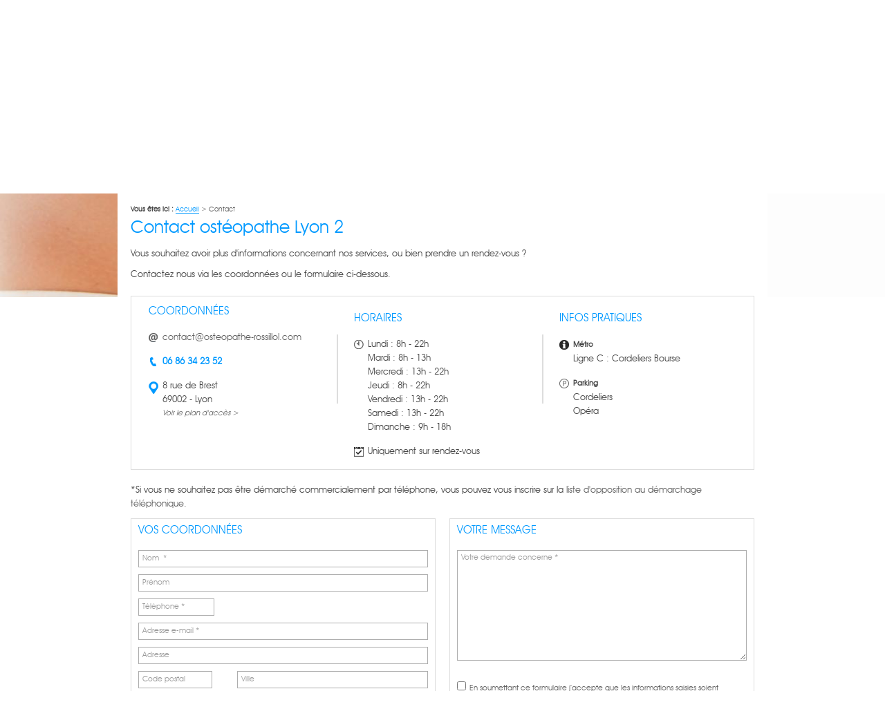

--- FILE ---
content_type: text/html; charset=UTF-8
request_url: https://www.osteopathe-rossillol.com/contact.php
body_size: 5463
content:
<!DOCTYPE html>
<html><!-- InstanceBegin template="/Templates/modele.dwt.php" codeOutsideHTMLIsLocked="false" -->
	<head>
		<meta charset="UTF-8"/>
		<!-- InstanceBeginEditable name="doctitle" -->
		<title>Contact cabinet d'ost&eacute;opathie Lyon 7, Ost&eacute;opathe Lyon 2</title>
		<meta name="Description" content="Vous pouvez consulter votre ost&eacute;opathe Thibault Rossillol bas&eacute; à Lyon 7 près de Lyon 2ème arr. et de Villeurbanne pour traiter tous types de douleurs" />
		<meta name="author" content="https://www.osteopathe-rossillol.com" />
		<meta name="robots" content="index, follow" />
		<!-- InstanceEndEditable -->
		<meta name="viewport" content="initial-scale=1.0">
<link href="favicon.ico"  rel="shortcut icon" type="image/x-icon" /> 
<link rel="stylesheet" href="/ressources/css/thickbox.css" />
<link rel="stylesheet" href="/ressources/20121001/css/fancybox/jquery.fancybox.css" media="screen" />
<link rel="stylesheet" href="css/style.css" media="screen" />
<link rel="stylesheet" href="/ressources/v2.0.3/css/styleiecheck.css" media="screen" />
<script src="/ressources/20121001/js/jquery.min.js"></script>
<link href="/ressources/css/navigateurObsolete.css" rel="preload stylesheet" type="text/css" as="style"/>
<link href="/ressources/css/formulaire_style.css" rel="preload stylesheet" type="text/css" as="style"/>
<link rel="alternate" type="application/rss+xml" title="Actualités de osteopathe-rossillol.com" href="/rss.xml"/><script rel="preload" type="text/javascript" src="/ressources/js/tarteaucitron/tarteaucitron.js" as="script"></script>
<script rel="preload" type="text/javascript" src="/ressources/js/tarteaucitron/tarteaucitron_init.js" as="script"></script>
<script rel="preload" type="text/javascript" src="/ressources/js/navigateurObsolete.js" as="script"></script>
<script rel="preload" type="text/javascript" src="/ressources/js/newsletter.js" as="script"></script>
<script rel="preload" type="text/javascript" src="/ressources/js/formulaire.js" as="script"></script>
<script type="text/javascript">
(tarteaucitron.job = tarteaucitron.job || []).push("twitter");
</script>
<script type="text/javascript">
(tarteaucitron.job = tarteaucitron.job || []).push("googlemapssearch");
</script>
<script type="text/javascript">
(tarteaucitron.job = tarteaucitron.job || []).push("facebook");
</script>
<script type="text/javascript">
(tarteaucitron.job = tarteaucitron.job || []).push("youtube");
</script>
<script type="text/javascript">
(tarteaucitron.job = tarteaucitron.job || []).push("gcmadstorage");
</script>
<script type="text/javascript">
(tarteaucitron.job = tarteaucitron.job || []).push("gcmanalyticsstorage");
</script>
<script type="text/javascript">
(tarteaucitron.job = tarteaucitron.job || []).push("gcmpersonalization");
</script>
<script type="text/javascript">
(tarteaucitron.job = tarteaucitron.job || []).push("gcmadsuserdata");
</script>
<script rel="preload" src="https://www.recaptcha.net/recaptcha/api.js" as="script"></script>

<link rel="stylesheet" href="fonts/stylesheet.css" media="screen" />
<link rel="stylesheet" href="css/css_actualites.css" media="screen" />
<script>
  (function(i,s,o,g,r,a,m){i['GoogleAnalyticsObject']=r;i[r]=i[r]||function(){
  (i[r].q=i[r].q||[]).push(arguments)},i[r].l=1*new Date();a=s.createElement(o),
  m=s.getElementsByTagName(o)[0];a.async=1;a.src=g;m.parentNode.insertBefore(a,m)
  })(window,document,'script','https://www.google-analytics.com/analytics.js','ga');

  ga('create', 'UA-86783741-1', 'auto');
  ga('send', 'pageview');

</script>
<!--[if lt IE 9]>
	<link rel="stylesheet" href="css/style_ie.css" media="screen" />
	<script src="https://oss.maxcdn.com/libs/html5shiv/3.7.0/html5shiv.js"></script>
	<script src="/ressources/rwd.v1.1/js/respond.min.js"></script>
<![endif]-->
		<!-- InstanceBeginEditable name="head" -->
<!-- InstanceEndEditable -->
	</head>
	<body>
				<section id="container">
			<header>

    <div class="top_header">
        <section>
            <a href="/" class="logo">
                <img src="gifs/logo.png" alt="Ostéopathe Lyon" width="82" height="67"/>
                <span class="baseline">Thibaut<br/>ROSSILLOL</span>
                <span class="baseline2">Ostéopathe</span>
            </a>
            <div class='top_bar'><ul class='tabs'><li><a class='top_bar_1' href='/'>Accueil</a></li><li><a class='top_bar_2' href='osteopathe-lyon.php'>Votre Ost&eacute;opathe</a></li><li><a class='top_bar_3' href='actualites_al.html'>Actualit&eacute;s</a></li><li><a class='top_bar_6' href='tarifs.php'>Tarifs</a></li><li><a class='selected top_bar_4' href='contact.php'>Contact</a></li><li><a class='top_bar_4' href='plan.php'>Plans d'acc&egrave;s</a></li></ul></div>            <div class="contact_header">
                <a data-phone="tel:+33686342352" href="#" class="tel no_desktop">06.86.34.23.52</a>
                <a href="contact.php" class="tel no_mobile"><span>Port :</span> 06.86.34.23.52</span></a>
                <p class="bouton bouton_rappel no_mobile"><a href="rappel-telephonique.php" data-fancybox-type="iframe"
                                                             rel="lightbox2"
                                                             onclick="ga('send', 'event', 'rappel telephonique', 'clics', 'rappel'); ">Demande
                        de rappel téléphonique</a></p>
                <a onclick="ga('send', 'event', 'Rendez-vous', 'Clics', 'Prise');" class="doctolib-button"
                   target="_blank" title="Thibaut Rossillol - Ostéopathe Lyon" href="tracking_tc6.html">Prendre
                    rendez-vous en ligne</a>
            </div>
            <a href="#" class="icon_menu">navigation</a>

        </section>
        <div class="menu_bottom"><nav class='menu'><ul class='tabs'><li><a class='' href='osteopathe-sportif-lyon.php'>Sportifs</a></li><li><a class='' href='adultes.php'>Adultes</a></li><li><a class='' href='femme-enceinte-lyon.php'>Femmes enceintes</a></li><li><a class='' href='osteopathe-bebe-lyon.php'>Nourrissons</a></li><li><a class='' href='personnes-agees.php'>Personnes ag&eacute;es</a></li><li><a class='changement' href='osteopathe-entorse-lyon.php'>Indications</a><ul class='dropdown'><li><a class='' href='osteopathe-entorse-lyon.php'>Douleurs articulaires</a></li><li><a class='' href='osteopathe-migraine-lyon.php'>Maux de t&ecirc;te</a></li><li><a class='' href='troubles-digestifs.php'>Troubles digestifs</a></li><li><a class='' href='mal-dos.php'>Mal de dos</a></li></ul></li></ul></nav></div>
    </div>
    <ul class="bxslider">
  <li><img class="slide" src="gifs/newslide01_small.jpg" alt="ostéopathe femme enceinte lyon" /></li>
  <li><img class="slide" src="gifs/newslide02_small.jpg" alt="ostéopathe bébé lyon" /></li>
  <li><img class="slide" src="gifs/newslide03_small.jpg" alt="ostéopathe lyon" /></li>
  <li><img class="slide" src="gifs/newslide04_small.jpg" alt="ostéopathe senior lyon" /></li>
  <li><img class="slide" src="gifs/newslide05_small.jpg" alt="ostéopathe sportif lyon" /></li>  
</ul>
</header>
<div class="menu_left">
    <div class="top_nav"><span class='nav'></span><a href="#" class="icon_right"></a></div>
    <div class='top_bar'><ul class='tabs'><li><a class='top_bar_1' href='/'>Accueil</a></li><li><a class='top_bar_2' href='osteopathe-lyon.php'>Votre Ost&eacute;opathe</a></li><li><a class='top_bar_3' href='actualites_al.html'>Actualit&eacute;s</a></li><li><a class='top_bar_6' href='tarifs.php'>Tarifs</a></li><li><a class='selected top_bar_4' href='contact.php'>Contact</a></li><li><a class='top_bar_4' href='plan.php'>Plans d'acc&egrave;s</a></li></ul></div>    <nav class='menu'><ul class='tabs'><li><a class='' href='osteopathe-sportif-lyon.php'>Sportifs</a></li><li><a class='' href='adultes.php'>Adultes</a></li><li><a class='' href='femme-enceinte-lyon.php'>Femmes enceintes</a></li><li><a class='' href='osteopathe-bebe-lyon.php'>Nourrissons</a></li><li><a class='' href='personnes-agees.php'>Personnes ag&eacute;es</a></li><li><a class='changement' href='osteopathe-entorse-lyon.php'>Indications</a><ul class='dropdown'><li><a class='' href='osteopathe-entorse-lyon.php'>Douleurs articulaires</a></li><li><a class='' href='osteopathe-migraine-lyon.php'>Maux de t&ecirc;te</a></li><li><a class='' href='troubles-digestifs.php'>Troubles digestifs</a></li><li><a class='' href='mal-dos.php'>Mal de dos</a></li></ul></li></ul></nav></div>
			<section class="content">
				<!-- InstanceBeginEditable name="content" -->
                        <div class="colonne_centre page_contact">
                            <nav id='fil_ariane'><strong>Vous &ecirc;tes ici :</strong> <a href='/'>Accueil</a> &gt; Contact</nav>                            <h1>Contact ost&eacute;opathe Lyon 2</h1>
                            <p>Vous souhaitez avoir plus d'informations concernant nos services, ou bien prendre un rendez-vous ?</p>
                            <p>Contactez nous via les coordonn&eacute;es ou le formulaire ci-dessous.</p>
                            <div class="block_contact">
								<div class="info_contact">
	<div>
    	<h2>Coordonnées</h2>
        <div class="info_mail">
        	<p><script class="contact-osteopathe-rossillol-com" type="text/javascript">
//<![CDATA[
var i7="";for(var n8=0;n8<651;n8++)i7+=String.fromCharCode(("&p\"/$AL1Dw?Ce\"y\\~H$sW*{cZgivFA&xh#|S REa_]p[qBU9b)<r%tG!^V@}T`Q\'uXfPzd(Y1;\'BL11;x?;{BL1H}DzhiwbW\\HBWyh^ciHthvw)S\\g!{p G UA^Sy\"[#i_!W?d9s\"%p~B`SW\"T)$@R[SQXTh&*Tx\\F^WCZ^S\'*T#&d^hxgb#i`@STdc \'*)Sed%SQ^9s9HB yV]hQFbsTz!#@^p~pqrF\'g@|&X9sU#@SQ`C|y\"@ZQdq#i_T*pqrHQ*!~@W[SiW9s9HB yV]hQFbs@W!#@^pF?~G \'Ap \'g@$Ce)$i%9~pD_cU*!S9g]h\'gvHpW^WChT{Qd}RyA! y\"T|yFt Ud}F\'*)SyV!S?h[W\"W^WCZQ{Q*!SAWzs`*]cp G UA^Sy\"[#i_!F@d9s\"%p~B`SW\"T)1Ju~\"7&p\"/x^L?Jx^KBAGJx^:LC8+x?L7$A=x}st(^u7{B=rwp\"P$7x^88KK@G8,7$A=x}st(^u7{B=rwp\"P$7/x^:@88KK@A8,7$A=x}st(^u7{B=rwp\"P$7x^:A88KKE8,$A=x}st(^u7{B=rwp\"P$7x^:B88J\'B:Lb$\"x}v=u\"~|Rwp\"R~st7x?MMM@E;7x?MMMG85ADD;x?5ADD8-Jt&p{7\'B=#%q#$\"7?;ACE88".charCodeAt(n8)-(0xf)+6+57)%(100-5)+85-53);$(".contact-osteopathe-rossillol-com:first").replaceWith(eval(i7))
//]]>
</script></p> 
        </div>
        <div class="info_tel">
        	<p>
                <strong>06 86 34 23 52</strong>
            </p>
             
        </div>
        <div class="info_adresse">
        	<p>8 rue de Brest</p>
            <p>69002 - Lyon</p>
                       		<a class="btn_contact" href="plan.php">Voir le plan d'acc&egrave;s ></a>
		            </div>
           </div>
    
	<div>
    	<h2>Horaires</h2>
        <div class="info_horaire">
        	<p>Lundi : 8h - 22h<br />
            Mardi : 8h - 13h<br />
            Mercredi : 13h - 22h<br />
            Jeudi : 8h - 22h<br />
            Vendredi : 13h - 22h<br />
            Samedi : 13h - 22h<br />
            Dimanche : 9h - 18h</p>

        </div>
        <div class="info_rdv">
        	<p>Uniquement sur rendez-vous</p>
        </div>
    </div>
    
	<div>
    	<h2>Infos pratiques</h2>
        <div class="info_transport">
        	<p><strong>M&eacute;tro</strong></p>
            <p>Ligne C : Cordeliers Bourse</p>
        </div>
        <div class="info_parking">
        	<p><strong>Parking</strong></p>
            <p>Cordeliers</p>
            <p>Opéra</p>
        </div>
    </div>
</div>
                                <div class="formulaire_contact">
                                    <p class="bold">*Si vous ne souhaitez pas &ecirc;tre d&eacute;march&eacute; commercialement par t&eacute;l&eacute;phone, vous pouvez vous inscrire sur la <a href="https://www.bloctel.gouv.fr" target="_blank">liste d'opposition au d&eacute;marchage t&eacute;l&eacute;phonique</a>.</p>
 

<form id="formulaire_1" onsubmit="return App.validate(this);" enctype="application/x-www-form-urlencoded" class="generateur" action="/contact.php" method="post">
<div class="form_right" id="field_18">
<h2>Vos coordonnées</h2>
<p><label for="field_1" class="required">Nom  <span class="required">*</span></label>

<input type="text" name="field_1" id="field_1" value="" class="" size="30" maxlength="100" /><span class="validation"></span></p>
<p><label for="field_20" class="optional">Prénom</label>

<input type="text" name="field_20" id="field_20" value="" class="" size="30" maxlength="150" /><span class="validation"></span></p>
<p><label for="field_3" class="required">Téléphone <span class="required">*</span></label>

<input type="text" name="field_3" id="field_3" value="" class="" size="30" maxlength="100" /><span class="validation"></span></p>
<p><label for="field_4" class="required">Adresse e-mail <span class="required">*</span></label>

<input type="text" name="field_4" id="field_4" value="" class="" size="30" maxlength="100" /><span class="validation"></span></p>
<p><label for="field_12" class="optional">Adresse</label>

<input type="text" name="field_12" id="field_12" value="" class="" size="30" maxlength="150" /><span class="validation"></span></p>
<div class="cp_ville" id="field_21">
<p><label for="field_14" class="optional">Code postal</label>

<input type="text" name="field_14" id="field_14" value="" class="" size="10" maxlength="5" /><span class="validation"></span></p>
<p><label for="field_13" class="optional">Ville</label>

<input type="text" name="field_13" id="field_13" value="" class="" size="30" maxlength="150" /><span class="validation"></span></p>
</div>
</div>
<div class="form_left" id="field_16">
<h2>Votre message</h2>
<p><label for="field_11" class="required">Votre demande concerne <span class="required">*</span></label>

<textarea name="field_11" id="field_11" cols="30" rows="4" class=""></textarea><span class="validation"></span></p>
<div class="divGenerateur"><label for="field_15" class="optional">&nbsp;</label>

<ul><li><label class="noFloatingLabel"><input type="checkbox" name="field_15[]" id="[base64]" value="En soumettant ce formulaire j’accepte que les informations saisies soient exploitées dans le cadre de la gestion de la relation commerciale et d’envoi de newsletter d’offre commerciale et d’information qui peut en découler." class="" />En soumettant ce formulaire j’accepte que les informations saisies soient exploitées dans le cadre de la gestion de la relation commerciale et d’envoi de newsletter d’offre commerciale et d’information qui peut en découler.</label></li></ul><div></div><span class="validation"></span></div>
<div class="g-recaptcha" data-sitekey="6LcX75ooAAAAAKxkGQAJEKEC-RIfG7yKL_c5ibCc"></div>
<p class="submit">
<input type="submit" name="input_submit1" id="field_5" value="Envoyer votre message" class="" /><span class="validation"></span></p>
</div>

<input type="hidden" name="input_blank" value="" id="input_blank" />

<input type="hidden" name="field_15_hidden" value="" id="field_15_hidden" />
<div class="divGenerateurRequired"><span class="required">*</span>&nbsp;Champs requis</div></form><script type="text/javascript">var Forms = Forms || { };
Forms.language = 'fr';
Forms.pays = 'FRANCE';
Forms.formulaire_1 = { };
Forms.formulaire_1.field_1 = [ { name: 'Zend_Validate_NotEmpty', parameters: {} } ];
Forms.formulaire_1.field_3 = [ { name: 'Zend_Validate_NotEmpty', parameters: {} }, { name: 'My_Zend_Validate_Telephone', parameters: {} } ];
Forms.formulaire_1.field_4 = [ { name: 'Zend_Validate_NotEmpty', parameters: {} }, { name: 'My_Zend_Validate_EmailAddress', parameters: {} } ];
Forms.formulaire_1.field_14 = [ { name: 'Zend_Validate_Digits', parameters: {} } ];
Forms.formulaire_1.field_11 = [ { name: 'Zend_Validate_NotEmpty', parameters: {} }, { name: 'My_Zend_Validate_UrlExterne', parameters: {} } ];
</script>                                </div>
                            </div>
                        </div>
                    <!-- InstanceEndEditable -->
				<div class="clear_both no_mobile"></div>
			</section>
			<footer>
    <section>
        <!-- NE PLUS UTILISER L'URL ABREGER -->
        <a href="https://www.google.com/maps/place/8+Rue+de+Brest,+69002+Lyon,+France/@45.769839,4.894874,12z/data=!4m2!3m1!1s0x47f4eaff7ccd6f3b:0x5e0471e367e965b1?hl=fr" class="adresse_footer no_desktop" target="_blank">
        Thibaut ROSSILLOL<br />
        8 Rue de Brest 69002 - LYON<br />
        Port : 06.86.34.23.52
        </a>
        <a class="ML_box no_desktop" href="/ressources/ajax/mentions_legales_box.php" data-fancybox-type="iframe">Mentions légales</a>
		<div class="navigation no_mobile">:: PLAN DU SITE ::</div>
        <a href="plan.php" class="adresse_footer no_mobile">
        Thibaut ROSSILLOL<br />
    8 Rue de Brest 69002 - LYON<br />
        </a>
        <a href="contact.php" class="telfooter">Port : 06.86.34.23.52</a>
    </section>
</footer>

<div id="navigation_frame">
    <div class="lien_footer">
        <a href="/" class="logo_footer">
                <img src="gifs/logo.png" alt="Ostéopathe Lyon" width="82" height="67" />
                <span class="baseline">Thibaut<br />ROSSILLOL</span>
                <span class="baseline2">Ostéopathe</span>
        </a>
    	<ul><li><a href='/'>Accueil</a></li><li><a href='osteopathe-lyon.php'>Votre Ost&eacute;opathe</a></li><li><a href='actualites_al.html'>Actualit&eacute;s</a></li><li><a href='tarifs.php'>Tarifs</a></li><li><a href='contact.php'>Contact</a></li><li><a href='plan.php'>Plans d'acc&egrave;s</a></li></ul><ul><li><a class='' href='osteopathe-sportif-lyon.php'>Sportifs</a></li><li><a class='' href='adultes.php'>Adultes</a></li><li><a class='' href='femme-enceinte-lyon.php'>Femmes enceintes</a></li><li><a class='' href='osteopathe-bebe-lyon.php'>Nourrissons</a></li><li><a class='' href='personnes-agees.php'>Personnes ag&eacute;es</a></li></ul><ul><li><a class='changement' href='osteopathe-entorse-lyon.php'>Indications</a><ul><li><a class='' href='osteopathe-entorse-lyon.php'>Douleurs articulaires</a></li><li><a class='' href='osteopathe-migraine-lyon.php'>Maux de t&ecirc;te</a></li><li><a class='' href='troubles-digestifs.php'>Troubles digestifs</a></li><li><a class='' href='mal-dos.php'>Mal de dos</a></li></ul></li></ul>    
		<ul class="last_link">
        <li><a class="ML_box" href="/ressources/ajax/mentions_legales_box.php" data-fancybox-type="iframe">Mentions légales</a></li>
        <li><a id="box_ami" href="/ressources/ajax/ami_box2.php" data-fancybox-type="iframe" title="Conseiller ce site à un ami">Conseiller ce site à un ami</a></li>
        <li>
	<a href="/ressources/ajax/newsletter_box.php" data-fancybox-type="iframe" title="Inscription à la lettre d'information" id="NL_box" class="thickbox">S'inscrire à la lettre d'information</a>
</li>
    </ul>
	</div>
    <div class="close"></div>
</div>
<!-- FIN navigation_frame -->
<div class="black"></div>
<!-- puce scroll to top -->
<span class="top_site_mobile">t</span>
			<div class="ref_close">
	<span class="plus_ref">&nbsp;</span>
	<p class="contenu_ref"></p>
</div>
		</section>
		<section id="IEcheck"></section>
		<script src="/ressources/rwd.v1.1/js/outils.js"></script>
<script src="/ressources/20121001/js/jquery.fancybox.js"></script>
<script src="/ressources/v2.0.3/js/jquery.bxslider.min.js"></script>
<script src="js/scripts.js"></script>
		<!-- InstanceBeginEditable name="footer" -->
			<script>
                $(window).load(function() {
                    $("html, body").animate({scrollTop: $('.colonne_centre').offset().top }, 300);
					
					
					var taille_ecran = $(window).width();
					if(taille_ecran>=480){
						var left = $('.form_left').height();
						var right = $('.form_right').height();
						if(right > left){
							$('.form_left').height(right);
						}else{
							$('.form_right').height(left);
						}
					}
                });
            </script>

        <!-- InstanceEndEditable -->
	</body> 
<!-- InstanceEnd --></html>


--- FILE ---
content_type: text/css
request_url: https://www.osteopathe-rossillol.com/css/style.css
body_size: 8155
content:
/* 
.row { width: 100%; max-width: 940px; min-width: 720px; margin: 0 auto; }
.row .one.columns 		{ width: 6.382989%; }
.row .two.columns 		{ width: 14.893641%; }
.row .three.columns 	{ width: 23.404293%; }
.row .four.columns 		{ width: 31.914945%; }
.row .five.columns 		{ width: 40.425597%; }
.row .six.columns 		{ width: 48.936249%; }
.row .seven.columns 	{ width: 57.446901%; }
.row .eight.columns 	{ width: 65.957553%; }
.row .nine.columns 		{ width: 74.468205%; }
.row .ten.columns 		{ width: 82.978857%; }
.row .eleven.columns	{ width: 91.489509%; }
.row .twelve.columns	{ width: 100%; }
*/
html,body,div,span,applet,object,iframe,h1,h2,h3,h4,h5,h6,p,blockquote,pre,a,abbr,acronym,address,big,cite,code,del,dfn,em,img,ins,kbd,q,s,samp,small,strike,strong,sub,sup,tt,var,b,u,i,center,dl,dt,dd,ol,ul,li,fieldset,form,label,legend,table,caption,tbody,tfoot,thead,tr,th,td,article,aside,canvas,details,embed,figure,figcaption,footer,header,hgroup,menu,nav,output,ruby,section,summary,time,mark,audio,video {
	margin: 0;
	padding: 0;
	border: 0;
	font-size: 100%;
	font: inherit;
	vertical-align: baseline;
}

article,aside,details,figcaption,figure,footer,header,hgroup,menu,nav,section {
	display: block;
}

ol,ul {
	list-style: none;
}

blockquote,q {
	quotes: none;
}

blockquote:before,blockquote:after,q:before,q:after {
	content: '';
	content: none;
}

table {
	border-collapse: collapse;
	border-spacing: 0;
}

a, .lienseo {
	text-decoration: none;
}

strong{
	font-weight:700
}

input[type=submit] {
	-moz-appearance: none;
	-webkit-appearance: none;
}
/* FIN RESET */

/* BX-SLIDER RESPONSIVE */
.bxslider{visibility:hidden; height:100px;} /* HAUTEUR A DEFINIR, JE REPREND CELLE DU BLOC "bx-viewport" ou celui du bxSlider */

/* VIEWPORT CSS3 */
@viewport {
	zoom:1;
}

-webkit-@viewport {
	zoom: 1;
}

-ms-@viewport {
	zoom: 1;
}

-moz-@viewport {
	zoom: 1;
}

-o-@viewport {
	zoom: 1;
}

@font-face {
	font-family:'icon';src:url('../fonts/iconic.eot');src:url('../fonts/iconic.eot?#iefix') format('embedded-opentype'),url('../fonts/iconic.woff') format('woff'),url('../fonts/iconic.ttf') format('truetype'),url('../fonts/iconic.svg#sosaregular') format('svg');font-weight:normal;font-style:normal;
}

/* CLASSE GENERALE */
.picto {
	font-family: 'icon' !important;
}

.clear_both {
	clear: both;
	display: block;
}
.no_mobile {
	display: none;
}

.no_desktop {
	display: block;
}


.imgRight img,.imgLeft img {
	max-width: 100%;
	width: auto;
	height: auto;
}

.imgRight {
	position: relative;
	float: right;
	width: 40.425597%;
	margin: 0 0 10px 10px;
	max-width: 300px;
}

.imgLeft {
	position: relative;
	float: left;
	width: 40.425597%;
	margin: 0 10px 10px;
	max-width: 300px;
}

body,
input,
textarea{
	font-family: 'avantgarde_bk_btbook', arial !important;
}
body {
	position: relative;
	font-size: 81.25%;
	color: #5e5e5e;
	overflow-x:hidden;
	line-height: 1;
}

a {
	color: #5e5e5e;
}

h1 {
	font-size: 25px;
	margin-bottom: 15px;
	color: #0099ff;
	 font-family: 'avantgarde_bk_btbook', arial;
}
h1 span{
	color: #939393;
}
h2{
	font-size: 22px;
	color: #0099ff;
	margin-bottom: 5px;
	font-family: 'avantgarde_bk_btbook', arial;
}
.colonne_centre .titre-relance {
	font-size: 17px;
	color: #0099ff;
	margin-bottom: 5px;
	text-transform: uppercase;
	font-family: 'avantgarde_bk_btbook', arial;
}
h3 {
	color: #0099ff;
	font-size: 16px;
	text-transform: uppercase;
	margin-top: 10px;
	font-family: 'avantgarde_bk_btbook', arial;
}

#container {
	max-width: 480px;
	min-width: 300px;
	padding-bottom: 60px;
}
#blocHorsLigne{
	display: none;	
}
/****************************************************************************** HEADER */
header {
	position: relative;
	margin: auto;
	z-index: 10;
	margin-bottom: 20px;
}
header .top_header{
	overflow: hidden;
	background: url('../gifs/bg_topHeader.png') repeat;
	position: absolute;
	z-index: 99;
	left: 0;
	top: 0;
	right: 0;
}
.top_header .top_bar, .top_header .menu{
	display: none;
}
.icon_menu{
	background: url("../gifs/bg_menu.png") repeat;
    color: #fff;
    display: inline-block;
	width: 100%;
    font-family: "avantgarde_bk_btbook", arial;
    font-size: 20px;
	margin-top: 20px;
    padding: 8px 0 5px;
    text-align: center;
    text-transform: uppercase;
}
.menu_left {
    background: #282828;
    float: left;
    height: 100%;
    left: -253px;
    overflow: auto;
    position: fixed;
    top: 0;
    width: 253px;
}
/* LOGO */
.logo {
	position: relative;
	display: block;
	width: 180px;
	margin: 10px auto 15px auto;
	overflow: hidden;
	margin-top: 10px;
}

.logo img {
	height: auto;
	float: left;
	margin-right: 2px;
	width: 72px;
}

.baseline {
	display: block;
	text-align: left;
	color: #0099ff;
	font-size: 18px;
	line-height: 22px;
	margin-top: 6px;
	font-family: 'avantgarde_bk_btbook', arial;
}
.baseline2 {
	 color: #444444;
    float: left;
    font-family: 'avantgarde_bk_btbook', arial;
    font-size: 15px;
    margin-left: -20px;
    margin-top: 2px;
    text-align: left;
}
/* CONTACT HEADER */
.contact_header {
	margin-top: 20px;
}

.contact_header a {
	text-align: center;
}

.contact_header .mail {
	background: #045197;
	color: #fff;
	font-size: 1.23em;
	padding: 4px 0;
	margin-bottom: 5px;
}

.contact_header .tel {
	font-size: 22px;
	color: #303030;
	width: 160px;
	margin: auto;
	height: 33px;
	text-align: right;
	padding-right: 40px;
	line-height: 37px;
	font-weight: bold;
	background: url('../gifs/icon_mobile.png') right no-repeat;
	font-family: 'avantgarde_bk_btbook';
}
.contact_header .tel:hover{
	color: #2ea4f3;	
}
.contact_header .tel span {	
	width: 34px;
	float: right;
}

	.doctolib-button{
		background: rgba(255,255,255,0.71);
		border: 1px solid #2ca6f9;
		clear: both;
		display: block;
		margin-top: 38px;
		padding: 6px 0;
		text-transform: uppercase;
		font-weight:700
	}
	
	.doctolib-button:hover{
		background:#2EA8FA;
		color:#fff
		
	}
/* MENU */
.menu {
	z-index: 5;
	position: relative;
	background: #30a0e5;
}
.icon_right{
	width: 22px;
	height: 18px;
	float:right;
	margin: 0 5px;
	padding: 10px;
	-webkit-box-sizing: border-box;
	-moz-box-sizing: border-box;
	-ms-box-sizing: border-box;
	-p-box-sizing: border-box;
	box-sizing: border-box;
	background: url('../gifs/icon_right.jpg') no-repeat;	
}
.top_nav{
	color: #fff;
	font-size: 20px;
	display: block;
	text-transform: uppercase;
	font-family: 'avantgarde_bk_btbook';
	-moz-box-sizing: border-box;
	box-sizing: border-box;
	-webkit-box-sizing: border-box;
	text-align: left;
	margin-bottom: 1px;
	padding: 8px 0 5px 10px;
}
.nav {
	text-align: left;
	
}

.nav:before {
	content: 'navigation';
}

.menu .nav.nav_open{
	background: #232323;
}
.menu .nav.nav_open:before {
	content: 'navigation';
}
.menu ul.tabs {
	display: block;
	overflow: hidden;
	transition: all .4s;
	-webkit-transition: all .4s;
}

.menu ul.tabs.dropdown_open {
	max-height: 40em;
}

.menu li + li{
	border-top: solid 1px #676767;
}

.menu li a {
	display: block;
	padding: 6px 0 6px 10px;
	background: #444444;
	font-size: 20px;
	color: #fff;
	font-family: 'avantgarde_bk_btbook', arial;
}

.menu li a.selected,.menu li a:active,.menu li a:hover {
	background: #045197;
	color: #fff;
}

.menu ul li ul li {
	margin-bottom: 0;
}

.menu ul li ul li a {
	padding: 4px 5px 4px 25px;
	font-size: 1em;
}
/* BX SLIDER */
.bx-wrapper {
	position: relative;
	margin: 0 auto 0;
	padding: 0;
	z-index: 2;
	clear: both;
	left: 0;
	right:0;
	top: 0;
	display: block;
}

.bx-wrapper img {
	width: 100%;
	vertical-align: bottom;
}
/* TOP BAR */
.top_bar {
	left: 0;
	bottom: 0;
	background: #5e5e5e;
	width: 100%;
	text-align: center;
}
.top_bar ul{
	letter-spacing: -0.25em
}
.top_bar li{
	letter-spacing: normal;
	vertical-align: middle;
	text-align: left;
}

.top_bar li + li {
    border-top: 1px solid #676767;
}
.top_bar li a{
	display: block;
	padding: 6px 0 6px 10px;
	background: #444444;
	font-size: 20px;
	color: #fff;
	text-align: left;
	font-family: 'avantgarde_bk_btbook', arial;
}
.top_bar li a:hover,
.top_bar li a.selected{
	background: #045197;
	color: #fff;
}
/*.top_bar li a:before{
	font-family:'icon';
	display: block;
	color: #fff;
	font-size:1.23em;
	text-align: center;
	margin-bottom:10px;
}
.top_bar_1:before{
	content:'a';
}
.top_bar_2:before{
	content:'z';
}
.top_bar_3:before{
	content:'e';
}
.top_bar_4:before{
	content:'r';
}
.top_bar_5:before{
	content:'t';
}*/
/****************************************************************************** CONTENT */
.content {
	position: relative;
	-moz-box-sizing: border-box;
	box-sizing: border-box;
	-webkit-box-sizing: border-box;	
}

.colonne_gauche{
	padding: 0 10px
}

.colonne_centre{
	padding: 0 10px;
	position: relative;
	z-index: 99;
	background: #fff;
}
/* ENCART ACTU */
.encart_actu {
	background: #e7e7e7;
	padding: 10px;
	-moz-box-sizing: border-box;
	box-sizing: border-box;
	-webkit-box-sizing: border-box;
}

.encart_actu div.titre_actu {
	font-size: 1.84em;
	margin-bottom: 10px;
}

.encart_actu li a {
	color: #000;
}

.encart_actu .bouton {
	margin-top: 10px;
}
/******************************** COLONNE CENTRE */
.colonne_centre p, .actualitesDetailContenu {
	margin-bottom: 10px;
	letter-spacing: normal;
	color: #444444;
	line-height: 20px;
	font-size: 13px;
	font-family: 'avantgarde_bk_btbook';
}

.colonne_centre ul {
	display: block;
	margin: 10px 0 10px 30px;
}

.colonne_centre ul li {
	list-style-image: url(../gifs/puce.jpg);
	color: #444444;
    font-family: "avantgarde_bk_btbook";
    font-size: 13px;
	margin: 5px 0;
}

.colonne_centre ul li a {
	text-decoration: underline;
	color: #000;
}
/* FIL ARIANE */
#fil_ariane {
	font-size: .76em;
	margin-bottom: 10px;
}

#fil_ariane div {
	display: inline;
} 

#fil_ariane strong {
	color: #444444;
}

#fil_ariane a {
	color: #0099ff;
	border-bottom: 1px solid #0099ff;
}

#fil_ariane a:hover {
	color: #444444;
	border-color: #444444;
}
/* BOUTON */
#container .bouton {
	text-align: right;
}

.bouton a {
	display: inline-block;
	color: #0099ff;
	border: solid 1px #0099ff;
	font-size: 14px;
	padding: 6px 10px;
	font-family: 'avantgarde_bk_btbook', arial;
}

.bouton a:hover {
	color: #454545;
	border: solid 1px #454545;
}
/* ENCART */
.encart {
	margin-bottom: 10px;
}

.encart a {
	display: block;
	background: #5e5e5e;
	color: #fff;
	text-align: center;
	-moz-box-sizing: border-box;
	box-sizing: border-box;
	-webkit-box-sizing: border-box;
	padding: 10px 0;
}

.encart a+a {
	margin-top: 5px;
}

.encart a:hover {
	background: #f90;
	color: #5e5e5e;
}
/* RELANCE */
#relance {
	display: block;
	margin-top: 20px;
	padding-top: 5px;
}
#relance ul li {
	background: none;
	list-style-image: none;	
}
#relance ul li a {
	color: #5e5e5e;
	font-size: 14px;
	text-decoration: none;
	padding: 2px 3px;
}
#relance ul li a:hover {
	background: #0099ff;
	color: #fff;
}
.block_contact{
	display: box; /* 2009 */
	display: -o-box; /* 2009 */
	display: -moz-box; /* 2009 */
	display: -webkit-box; /* 2009 */	
	display: flexbox; /* 2011 */
	display: -o-flexbox; /* 2011 */
	display: -moz-flexbox; /* 2011 */
	display: -webkit-flexbox; /* 2011 */
	
	display: flex; /* 2012 */
	display: -o-flex; /* 2012 */
	display: -moz-flex; /* 2012 */
	display: -webkit-flex; /* 2012 */
	
	-webkit-box-orient: vertical;
	-moz-box-orient: vertical;
	-webkit-flex-direction: column;
	-ms-flex-direction: column;
	flex-direction: column;
}
.info_contact{
	box-ordinal-group: 2; /* 2009 */
	-o-box-ordinal-group: 2; /* 2009 */
	-moz-box-ordinal-group: 2; /* 2009 */
	-webkit-box-ordinal-group: 2; /* 2009 */
	
	flex-order: 2; /*2011 */
	-o-flex-order: 2; /*2011 */
	-moz-flex-order: 2; /*2011 */
	-webkit-flex-order: 2; /*2011 */
	
	order: 2; /*2012*/
	-o-order:2; /*2012*/
	-moz-order: 2; /*2012*/
	-webkit-order: 2; /*2012*/
	padding:15px 10px;
	-moz-box-sizing: border-box;box-sizing: border-box;-webkit-box-sizing: border-box;
	border: 1px solid #dddddd;
	letter-spacing:-0.25em;
	margin: 20px 0;
}
.info_contact h2,
.formulaire_contact h2,
.carte h2{
	text-transform: uppercase;
	font-size: 1.23em;
	margin-bottom: 20px;
	margin-top: 0;
}
.info_contact p{
	margin: 0;
}
.info_contact div{
	letter-spacing: normal;
	-moz-box-sizing: border-box;box-sizing: border-box;-webkit-box-sizing: border-box;
	position: relative;
}
.info_contact div div{
	display: block;
	width:100%;
	padding: 0 0 0 20px;
}
.info_contact div+div{
	margin-top: 10px;
	padding-top: 10px;
}
.info_contact div div+div{
	margin: 15px 0 0 0;
	padding-top: 0;
}
.info_contact div+div:before{
	content:'';
	display: block;
	position: absolute;
	background: #dddddd;
	width: 100%;
	height: 2px;
	top: 0;
	left:0;
}
.info_contact div div:before{
	width: 14px;
	margin-right: 5px;
	content:'';
	display:block;
	position: absolute;
	left:0;
	top: 3px;
	height: 13px;
}
.info_contact div .info_mail:before{
	background: url(../gifs/info_contact.png) left 0px no-repeat;
}
.info_contact div .info_mail:hover:before{
	background-position: left -13px
}
.info_contact div .info_tel:before{
	background: url(../gifs/info_contact.png) left -26px no-repeat;
}
.info_contact div .info_adresse:before{
	background: url(../gifs/info_contact.png) left -39px no-repeat;
	height: 18px;
}
.info_contact div .info_horaire:before{
	background: url(../gifs/info_contact.png) left -57px no-repeat;
}
.info_contact div .info_rdv:before{
	background: url(../gifs/info_contact.png) left -70px no-repeat;
	height: 14px;
}
.info_contact div .info_transport:before{
	background: url(../gifs/info_contact.png) left -84px no-repeat;
	height: 14px;
}
.info_contact div .info_parking:before{
	background: url(../gifs/info_contact.png) left -98px no-repeat;
	height: 14px;
}
.info_contact p em,
.info_contact div a.btn_contact{
	font-style: italic;
	font-size: 0.84em;
	display: block;
	margin-top: 5px;
}
.info_transport p strong,
.info_parking p strong{
	font-size: 0.84em;
}
.info_mail:hover a,
.info_tel strong,
.info_adresse,
#gmap_link:hover,
.info_adresse a:hover,
.info_tel a:hover{
	color: #0099ff;
}
/* Formulaire */
.formulaire_contact{
	box-ordinal-group: 1; /* 2009 */
	-o-box-ordinal-group: 1; /* 2009 */
	-moz-box-ordinal-group: 1; /* 2009 */
	-webkit-box-ordinal-group: 1; /* 2009 */
	
	flex-order: 1; /*2011 */
	-o-flex-order: 1; /*2011 */
	-moz-flex-order: 1; /*2011 */
	-webkit-flex-order: 1; /*2011 */
	
	order: 1; /*2012*/
	-o-order: 1; /*2012*/
	-moz-order: 1; /*2012*/
	-webkit-order: 1; /*2012*/
	letter-spacing: -0.25em;
	padding: 10px;
	-moz-box-sizing: border-box;box-sizing: border-box;-webkit-box-sizing: border-box;
	border:1px solid #dddddd;
}
.formulaire_contact .form_left,
.formulaire_contact .form_right,
.formulaire_contact h2,
.carte h2{
	letter-spacing: normal;
}
/* styliser la couleur des placeholders dans les inputs */ 
input:-moz-placeholder,
textarea:-moz-placeholder {
	color: #999;
}
input::-moz-placeholder,
textarea::-moz-placeholder {
	color: #999;
}
input:-ms-placeholder,
textarea:-ms-placeholder {
	color: #999;
}
input::-webkit-input-placeholder,
textarea::-webkit-input-placeholder {
	color: #999;
}
input.placeholder,
textarea.placeholder {
	color: #999;
}
input[placeholder],
textarea[placeholder]{
	color: #999;
}
/* ville + code postal */
.cp_ville{
	letter-spacing: normal;
}
.cp_ville p{
	width: 31.914945%;
	letter-spacing: normal;
	display: inline-block;
}
.cp_ville p #field_14{
	width: 80% !important;
}
.cp_ville p+p{
	width: 65.957553%;
	float: right;
}
/****************************************************************************** FOOTER */
footer {
	padding: 10px;
	background: url('../gifs/bg_footer.jpg') 0 17px #09F repeat-x;
	height: 139px;
	-webkit-box-sizing: border-box;
	-moz-box-sizing: border-box;
	-ms-box-sizing: border-box;
	-p-box-sizing: border-box;
	box-sizing: border-box;
}

.adresse_footer,.ML_box.no_desktop {
	text-align: center;
	font-size: 12px;
	color: #fff;
	line-height: 15px;
	font-family: Arial, Helvetica, sans-serif;
}

.ML_box.no_desktop {
	font-size: 12px;
	margin-top: 7px;
	color: #fff;
	text-transform: uppercase;
}
/* BOUTON SCROLL TO TOP */
.top_site_mobile {
	position: fixed;
	bottom: 19%;
	right: 2%;
	background: #5e5e5e;
	padding: 3px 6px;
	z-index: 20;
	color: #fff;
	font-family: 'icon';
	font-size: 1.38em;
	display: none;
}
/****************************************************************************** BLOC REFERENCEMENT */
.ref_close {
	position: fixed;
	right: -97.3%;
	bottom: 0;
	color: #fff;
	display: none;
	text-decoration: none;
	width: 95.5%;
	-webkit-border-radius: 30px 0 0 0 / 30px 0 0 0;
	-moz-border-radius: 90px 0 0 0 / 90px 0 0 0;
	-ms-border-radius: 30px 0 0 0 / 30px 0 0 0;
	border-radius: 90px 0 0 0 / 90px 0 0 0;
	cursor: pointer;
	background-color: #716b6b;
	padding: 4px 2% 4px 2.5%;
	min-height: 28px;
	z-index: 15;
}

.ref_close .plus_ref {
	display: block;
	height: 30px;
	width: 30px;
	position: absolute;
	left: 6px;
	background: url(../gifs/plus_ref.png) no-repeat;
	bottom: 3px;
	-webkit-transition: background 300ms ease;
	-moz-transition: background 300ms ease;
	-ms-transition: background 300ms ease;
	-o-transition: background 300ms ease;
	transition: background 300ms ease;
}

.rotate_plus {
	-moz-transform: rotate(45deg);
	-webkit-transform: rotate(45deg);
	-o-transform: rotate(45deg);
	-ms-transform: rotate(45deg);
	transform: rotate(45deg);
}

.contenu_ref {
	position: relative;
	float: right;
	display: block;
	width: 98%;
}
.encart_index{
	width: 100%;
	overflow: hidden;
	text-align: center;	
}
.encart_index a{
	max-width: 	221px;
	max-height: 105px;
	display: inline-block;
	overflow: hidden;
	width: 100%;
	height: auto;
	margin: 3px;
	position: relative;
}
.encart_index a .title_encart{
	bottom: 20px; 
    left: 2px;
    padding: 7px 10px;
    position: absolute;
    z-index: 99;
	color: #fff;
	font-size: 16px;
	font-family:"avantgarde_bk_btbook",arial;
	background: url("../gifs/bg_menu.png") repeat;
}
.encart_index .detail_encart{
	color: #fff;
	font-size: 11px;
	font-family: Arial, Helvetica, sans-serifarial;
	display: none;
	position: absolute;
	z-index: 999;
	left: 0;
	bottom: 0;
	line-height: 15px;
	padding: 5px;
	text-align: left;
	background: url("../gifs/bg_menu.png") repeat;
}
.encart_index a:hover .detail_encart{
		display: block;
}
.encart_index a:hover .title_encart{
		display: none;
}
.link_det{
	text-decoration: underline;
	text-align: right;	
	margin-top: 3px;
	display: inline-block;
	width: 100%;
}
.telfooter{
	display: none;	
}
@media screen and (min-width:480px) {
	#container {
		max-width: 810px;
		min-width: 480px;
		padding-bottom: 0
	}
	/****************************************************************************** HEADER */
	/* LOGO */
	.logo {
		/*width: 40.425597%;*/
		float: left;
		margin: 20px auto 15px;
		padding-left: 10px;
	}
	/* CONTACT HEADER */
	.contact_header{
		float: right;	
		margin-right: 10px;
	}
	.contact_header .tel {
		width: auto;	
	}
	.contact_header .no_mobile {
		display: block;
		text-align: right;
	}
	.contact_header .no_mobile span {
		color: #303030;
		font-size: 14px;
		float: none;
	}
	.bouton_rappel{
		margin-top: 10px;
	}
	.contact_header .no_desktop {
		display: none;
	}
	.bouton_rappel a{
		border: solid 1px #fff;	
		font-size: 12px;
		color: #fff;
		letter-spacing: 0.4px;
		text-transform: uppercase;
		background: url('../gifs/bg_menu.png') repeat;
	}
	.bx-wrapper{
		margin:0 auto 0;
	}
	

	/****************************************************************************** CONTENT */
	.content {
		
		display: block;
	}
	/* ENCART */
	.encart {
		width: 100%;
		text-align: center
	}

	.encart a {
		display: inline-block;
		width: 30%;
	}

	.encart a+a {
		margin-top: 0;
		margin-left:3.8%
	}
	/* RELANCE */
	#relance ul li {
		width: 30%;
		display: inline-block;
	}
	.formulaire_contact{
		-moz-box-sizing: border-box;box-sizing: border-box;-webkit-box-sizing: border-box;
		background: none;
		border: none;
		padding: 0
	}
	.formulaire_contact .form_left,
	.formulaire_contact .form_right{
		padding: 10px;
		-moz-box-sizing: border-box;box-sizing: border-box;-webkit-box-sizing: border-box;
		border:1px solid #dddddd;
		width: 48.936249%;
		display: inline-block;
	}
	.formulaire_contact .form_left{
		float: right;
	}
	/* ville + code postal */
	.cp_ville p{
		width: 40.425597%;
	}
	.cp_ville p+p{
		width: 57.446901%;
	}
}


@media screen and (min-width:600px) {
	.block_contact{
		display: block;
		margin-bottom:20px;
	}
	.info_contact div{
		display: inline-block;
		vertical-align: top;
		width: 31.914945%;
		-moz-box-sizing: border-box;box-sizing: border-box;-webkit-box-sizing: border-box;
		position: relative;
		padding:  0 0 0 15px;
	}
	.info_contact div+div{
		margin: 0 0 0 1.75%;
	}
	.info_contact div+div:before{
		content:'';
		display: block;
		position: absolute;
		background: #dddddd;
		width: 2px;
		height: 100px;
		top: 40px;
		left: -3.5%;
	}
	.info_contact div div:before{
		width: 14px;
		margin-right: 5px;
		content:'';
		display:block;
		position: absolute;
		left:0;
		top: 3px;
		height: 13px;
	}
	/* ville + code postal */
	.cp_ville p{
		width: 31.914945%;
	}
	.cp_ville p+p{
		width: 65.957553%;
		float: right;
	}
}

@media screen and (min-width:766px) {
	
	header {
		margin: auto auto 0;
	}
	header section{
		max-width: 940px;
		margin: auto;	
	}
	.top_header .top_bar, .top_header .menu{
			display: block;
	}
	.menu_left, .icon_menu {
		display: none;	
	}
	header .top_header{
		overflow: inherit;	
	}
	
	/* TOP BAR */
	.top_bar>ul {
		max-width: 940px;
		margin: auto;
	}
	/* TOP BAR */
	.top_bar {
		position: relative;
		bottom: auto;
		background: none;
		left: auto;
		padding: 4px 0;
		width: auto;
		float: right;
		margin-top: 20px;
		-moz-box-sizing: border-box;
		box-sizing: border-box;
		-webkit-box-sizing: border-box;
	}

	.top_bar ul {
		text-align: right;
	}

	.top_bar ul li {
		position: relative;
		display: inline-block;
		margin: 0 10px;
		width: auto;
		border-top: none;
	}

	.top_bar ul li a {
		display: block;
		color: #454545;
		font-size: 12px;
		font-family: 'avantgarde_bk_btbook';
		height: auto;
		padding: 3px 2px;
		background: none;
	}
	.top_bar ul li a:before{
		content: none !important;
	}

	.top_bar ul li a:hover,.top_bar ul li a.selected {
		color: #2ea4f3;
		background: none;
	}

	.top_bar ul li a.no_mobile {
		display: none;
	}
	.top_bar ul.tabs li.sous_menu ul.dropdown {
		display: none;
		position: absolute;
		text-align: left;
		top: 16px;
		width: auto;
		z-index: 9999;
		background: #0099ff;
	}
	.top_bar ul.dropdown li{
		margin: 0;
	}
	.top_bar ul.tabs li.sous_menu:hover ul.dropdown{
		display: block !important;
	}
	.top_bar ul.dropdown a{
	color: #fff;
	padding: 6px 4px;	
	}
	.top_bar ul.dropdown a:hover{
	color: #000;	
	}
	.top_bar_5{
		background: url("../gifs/fleche_plan.png") no-repeat 98% center !important;
		padding-right: 17px !important;
	}
	.top_bar .dropdown li a{
		background: none !important;	
		padding: 6px 4px !important;
	}
	.top_bar .dropdown li a.selected{
		color: #000;	
		background: none;
	}
	/* MENU */
	.menu_bottom{
		width: 100%;	
		display: inline-block !important;
		margin-top: 20px;
		background: url("../gifs/bg_menu.png") repeat;
	}
	.menu {
		max-width: 940px;
		margin: auto;
		background: none;
	}

	.menu .nav {
		display: none;
	}

	.menu ul.tabs {
		max-height: 60em;
		text-align: center;
		overflow: visible;
	}

	.menu li {
		position: relative;
		width: auto;
		display: inline-block;
		vertical-align: middle;
		-moz-box-sizing: border-box;
		box-sizing: border-box;
		-webkit-box-sizing: border-box;
	}

	.menu li a {
		padding: 15px 19.9px;
		color: #fff;
		font-size: 15px;
		font-family: 'avantgarde_bk_btbook', arial;
		text-transform: uppercase;
		background: none;
	}

	.menu li a.main {
		background: url(../gifs/fleche_bas.png) 100% center no-repeat;
	}
	.menu li a.selected,.menu li a:active,.menu li a:hover {
		background: #fff;
		color: #0099ff;
}

	.menu li a.main:hover,.menu li a.main.selected {
		background: url(../gifs/fleche_bas_selected.png) 100% center no-repeat #fff;
		color: #0099ff;
	}

	.menu li+li {
		background: url('../gifs/bar_menu.jpg') left center repeat-y;
		border: none;
	}

	header .menu ul li.sous_menu .dropdown {
		position: absolute;
		width: 100%;
		-moz-box-sizing: border-box;
		box-sizing: border-box;
		-webkit-box-sizing: border-box;
		left: 0;
		max-height: 0;
		overflow: hidden;
	}

	header .menu ul li.sous_menu:hover ul {
		max-height: 20em;
	}

	.menu ul li ul li {
		width: 100% !important;
		display: block;
		border: none !important;
	}
	.menu ul li ul li + li{
		background: none;	
	}
	.menu ul li ul li a {
		padding: 4px 0;
		text-align: left;
		text-indent: 8px;
		text-transform: none;
		font-size: 12px;
		background: url("../gifs/bg_menu.png") repeat;
	}
	
	.bx-wrapper {
		margin: 0 auto;
		position: relative;
	}
	.bouton_rappel{
		float: right;
		margin: 3px 0 0 5px;
		overflow: 	
	}
	.contact_header .tel{
		float: left;	
	}
	.colonne_centre{
		padding: 20px 10px;
		position: relative;
		z-index: 99;
		background: #fff;
	}
	.encart_index a {
   	 	margin: 10px 51px;
	}
}


@media screen and (min-width:810px) {
	.no_mobile {
		display: inline-block;
	}
	
	.clear_both.no_mobile {
		display: block;
	}

	.no_desktop {
		display: none !important;
	}

	.ref_close {
		display: block;
	}
	.menu li a{
		padding: 15px 23.5px;	
	}
	#container {
		max-width: none;
		min-width: 810px;
	}
	/****************************************************************************** HEADER */
	
	header {
		margin: auto auto 0;
	}
	header>section {
		max-width: 940px;
		margin: auto;
		padding: 0;
	}
	/* LOGO */
	.logo {
		width: 23.404293%;
		margin: 5px auto 15px;
	}

	.logo:hover {
		opacity: .7;
	}
	/* CONTACT HEADER */
	/* TOP BAR */
	.top_bar{
		margin-top: 5px;	
	}
	/****************************************************************************** CONTENT */
	.content {
		max-width: 940px;
		margin: 0 auto 0;
		padding: 0;
	}
	/******************************** COLONNE GAUCHE */
	.colonne_gauche {
		width: 23.404293%;
		float: left;
		text-align: left;
		padding:0
	}
	/* ENCART PLAN */
	.encart_plan {
		position: relative;
		-moz-box-sizing: border-box;
		box-sizing: border-box;
		-webkit-box-sizing: border-box;
		padding: 10px;
		background: #e7e7e7;
		margin-top: 15px;
		display: block;
	}

	.titre_plan {
		font-size: 1.53em;
		display: block;
		color: #f90;
		margin-bottom: 10px;
	}

	.encart_plan .picto {
		position: absolute;
		top: 5px;
		right: 10px;
		color: orange;
		font-size: 1.64em;
	}

	.encart_plan p {
		text-align: right;
		margin-top: 10px;
	}

	.encart_plan a {
		display: inline-block;
		padding: 3px 6px;
		background: #5e5e5e;
		color: #f90;
	}

	.encart_plan a:hover {
		background: #f90;
		color: #5e5e5e;
	}
	/******************************** COLONNE CENTRE */
	.colonne_centre {
		width: 96%;
		display: block;
		position: relative;
		float: right;
		padding: 2%;
		background: #fff;
	}

	.imgRight {
		width: 30.425597%;
		max-width: 220px;
	}

	.imgLeft {
		width: 30.425597%;
		max-width: 220px;
	}
	/****************************************************************************** FOOTER */
	footer{
		max-width: 947px;
		margin: auto;
		height: 67px;
		padding: 0;
		background: url('../gifs/bg_footer.png') no-repeat top center;
	}
	footer>section {
		width: 100%;
		height: auto;
		padding: 7px 20px;
		overflow: hidden;
		-webkit-box-sizing: border-box;
		-moz-box-sizing: border-box;
		-ms-box-sizing: border-box;
		-p-box-sizing: border-box;
		box-sizing: border-box;
	}

	.top_site_mobile {
		display: none !important;
	}

	.adresse_footer {
		display: block;
		text-align: left;
		line-height: 14px;
		float: left;
	}
	.adresse_footer:hover{
		text-decoration: underline;	
	}
	.adresse_footer_mobile {
		display: none;
	}
	.navigation.no_mobile{
		font-family: Arial, Helvetica, sans-serif;
		font-size: 12px;
		color: #fff;
		text-transform: uppercase;	
		display: block;
		float: right;
		margin: 14px 0;
	}
	footer .telfooter{
		text-align: center;	
		 color: #fff;
		font-family: Arial,Helvetica,sans-serif;
		font-size: 12px;
		margin: auto;
		display: block;
		width: 30%;
		float: left;
		line-height: 15px;
	}
	/*footer {
		margin-top: 10px;
		text-align: right;
		padding: 0;
	}

	.lien_footer {
		display: block;
	}

	.lien_footer ul {
		display: block;
		text-align: center;
		margin-bottom: 5px;
	}

	.lien_footer ul.last_link {
		margin-top: 15px;
	}

	.lien_footer ul li {
		display: inline-block;
		margin: 0 5px;
	}

	.lien_footer ul li+li {
		border-left: 1px solid #ccc;
		padding-left: 10px;
	}

	.lien_footer ul li a {
		font-size: .84em;
	}

	.lien_footer ul li a:hover {
		color: #000;
	}

	.lien_footer ul li ul {
		display: inline-block;
		margin: 0;
	}

	.lien_footer ul li ul li {
		border-left: 1px solid #ccc;
		padding-left: 10px;
	}*/
	navigation {
	cursor: pointer;
	font-size: 1.28em;
	text-align:right;
	display: inline-block;
}
.navigation:hover {
	text-decoration:underline;
}
/* footer box */
.black {
	background:url(../gifs/black.png) repeat;
	width:100%;
	height:100%;
	position:fixed;
	top:0;
	left:0;
	z-index:10;
	display:none
}
.close {
	background:url(../gifs/close.png) no-repeat;
	width:28px;
	height:29px;
	display:block;
	position:absolute;
	right:-10px;
	top:-10px;
	cursor:pointer
}
#navigation_frame {
	background: #0099ff;
	display: none;
	padding: 10px;
	position: fixed;
	left:50%;
	width: 940px;
	z-index: 999;
	margin-left:-480px;
	top: 300px
}
#navigation_frame a{
	color: #fff;
	font-family: Arial, Helvetica, sans-serif;
}
#navigation_frame a:hover {
	text-decoration:underline;
}
.lien_footer {
	width:940px;
	display: table;
	border-spacing:15px;
}
.ML_box{ font-size:1em; color: #5e5e5e}
#navigation_frame ul {
	display: table-cell;
	padding-left:4px;
	border-left:1px solid #fff;
	vertical-align: top;
	-moz-box-sizing: border-box;box-sizing: border-box;-webkit-box-sizing: border-box;}
#navigation_frame ul.last_link{ min-width:250px;}
#navigation_frame ul li ul {
	display: block;
	border: none;
}
#navigation_frame ul li ul li a {
	font-size:0.84em
}
/* logo footer */
a.logo_footer {
	background: #fefefe;
    display: table-cell;
    padding-left: 13px;
    vertical-align: middle;
    width: 186px;
}

a.logo_footer img {
    float: left;
    height: auto;
    margin-right: 2px;
    width: auto;
}
a.logo_footer:hover {
	-webkit-opacity:.8;
	-moz-opacity:.8;
	opacity:.8;
}
.adresse_footer.no_mobile{
	display: block;	
}

.encart_index a {
    margin: 10px 51px;
}
}

.rappel_telephonique{
	max-width: 470px;
	-moz-box-sizing: border-box;box-sizing: border-box;-webkit-box-sizing: border-box;
}
.rappel_telephonique,
#ami_box_frame,
#newsletter_iframe{
	padding: 10px;
}
#ami_box_frame img {margin:25px 0}
#newsletter_iframe form{
	text-align: right;
}
form.generateur p,
form.generateur div.divGenerateur,
form.generateur div.divGenerateurErreur{
	padding: 0 !important;
	font-size: 1em !important;
	margin: 0 0 10px 0 !important;
}
form.generateur p.erreur input,
form.generateur p.erreur textarea{
	border: 1px solid red;
}
form.generateur label,
form.formulaire label,
#newsletter_iframe div label{
	display: block;
	float: none !important;
	font-size: 0.84em;
	text-align: left !important;
	width: 100% !important;
	padding: 0 !important;
	line-height: normal !important;
	margin:0 0 5px !important;
	color: #0099ff;
}

form.generateur .noFloatingLabel{
	color: #5e5e5e;
}
.formulaire_contact p label span{
	color: red;
	display: inline-block;
}
form input[type="text"],
form.generateur textarea,
form.formulaire textarea{
	width:100%;
	text-indent: 5px;
	height:25px;
	font-size: 0.84em;
	-moz-box-sizing: border-box;box-sizing: border-box;-webkit-box-sizing: border-box;
	border:1px solid #adadad;
	color: #5e5e5e
}
form.generateur textarea,
form.formulaire textarea{
	padding-top: 5px;
	height: 120px;
}
form .form_left textarea{
	height: 160px;
}
/* inscription newsletter bouton radio + checkbox */
.formulaire_contact input[type='checkbox'],
.formulaire_contact input[type='radio']{
	width: auto !important;
	margin-right: 5px;
}
.divGenerateur ul,
.divGenerateur li{
	margin: 0 !important;
	padding: 0 !important;
	list-style: none !important;
}
.divGenerateur label.optional{
	display: none;
}
.divGenerateur li label{
	display: block;
	width: 100%;
}
/* bouton submit */
form.generateur p.submit,
form.formulaire p.submit,
#form_newsletter input[type="submit"]{
	clear: both;
	text-align: right;
	margin: 30px 0 0!important;
}
form.generateur input[type="submit"],
form.formulaire input[type="submit"],
#form_newsletter input[type="submit"],
.news input[type="button"],
.recherche_actu input[type="submit"]{
	color: #0099ff;
	border: solid 1px #0099ff;
	display: inline-block !important;
	padding: 6px 10px;
	cursor: pointer;
	-moz-box-sizing: border-box;box-sizing: border-box;-webkit-box-sizing: border-box;
}
form.generateur .form_right input#field_3,
.rappel_telephonique form.generateur input#field_4{
	max-width:110px;
}
.news input[type="button"]{
	height: 25px;
	padding:0 10px;
	margin-left: 10px;
}
form.generateur input[type="submit"]:hover,
form.formulaire input[type="submit"]:hover,
#form_newsletter input[type="submit"]:hover,
.news input[type="button"]:hover{
	color: #444444;
	border: solid 1px #444444;
}
.news #form_newsletter input#submit_newsletter {
	display: none !important;
}
.divGenerateurRequired{
	letter-spacing: normal;
	margin-top: 5px;
}
/* input newsletter */
.news{
	background: #dddddd;
	padding: 10px;
	text-align: center;
	max-width: 960px;
	margin: 20px auto;
}
.news #form_newsletter{
	width:50%;
}
.news #form_newsletter input#submit_newsletter{
	display: none !important;
}
.news #form_newsletter input[type="text"]{
	width: 100%;
}
.news label{
	float: none !important;
}
.news #form_newsletter,
.news label,
.news input[type="button"]{
	display: inline-block;
	vertical-align: middle
}
.news #mess_newsletter{
	display: block;
	text-align: center;
	font-size: 0.92em;
	line-height:25px;
}
/* infobulle */
form.generateur p.erreur, 
form.generateur div.divGenerateurErreur {
	border:none !important;
}
form.generateur p.erreur span.erreur{
	display: none!important;
}
.hint,
[data-hint] {
	position: relative;
	display: block;
}
.hint:before,
.hint:after,
[data-hint]:before,
[data-hint]:after {
	position: absolute;
	-webkit-transform: translate3d(0, 0, 0);
	-moz-transform: translate3d(0, 0, 0);
	-ms-transform: translate3d(0, 0, 0);
	-o-transform: translate3d(0, 0, 0);
	transform: translate3d(0, 0, 0);
	visibility: hidden;
	opacity: 0;
	z-index: 9;
	pointer-events: none;
	-webkit-transition: 0.3s ease;
	-moz-transition: 0.3s ease;
	-ms-transition: 0.3s ease;
	-o-transition: 0.3s ease;
	transition: 0.3s ease;
}
p.erreur.hint:before, p.erreur.hint:after, p.erreur.hint:hover:before, p.erreur.hint:hover:after, p.erreur.hint:focus:before, p.erreur.hint:focus:after,
div.divGenerateurErreur.hint:before, div.divGenerateurErreur.hint:after, div.divGenerateurErreur.hint:hover:before, div.divGenerateurErreur.hint:hover:after, div.divGenerateurErreur.hint:focus:before,div.divGenerateurErreur.hint:focus:after{
	visibility: visible;
	opacity: 1;
}
.divGenerateurErreur{
	clear: both;
	display: block;
}
.hint:before,
[data-hint]:before {
	content: '';
	position: absolute;
	background: transparent;
	border: 6px solid transparent;
	z-index: 5;
}
.hint:after,
[data-hint]:after {
	content: attr(data-hint);
	background: #c02022;
	color: white;
	padding: 4px 8px;
	font-size: 0.84em;
	line-height: 12px;
	white-space: nowrap;
	box-shadow: 4px 4px 8px rgba(0, 0, 0, 0.3);
}
.hint--bottom:before {
	border-bottom-color: #c02022;
}
.hint--bottom:before {
	margin-top: -12px;
	left: 8%;
	bottom: -12px;
}
.hint--bottom:after {
	margin-left: -18px;
	bottom: -32px;
	left: 8%; 
}
.hint--bottom:hover:after, 
.hint--bottom:hover:before, 
.hint--bottom:focus:after, 
.hint--bottom:focus:before {
	-webkit-transform: translateY(8px);
	-moz-transform: translateY(8px);
	-ms-transform: translateY(8px);
	-o-transform: translateY(8px);
	transform: translateY(8px);
}
/* message validation / erreur */
div.valide,
div.erreur{
	letter-spacing: normal;
	font-weight: normal;
	color: #5e5e5e !important;
	padding: 10px 10px 10px 35px !important;
	position: relative;
	background: none !important;
}
div.valide{
	border: 1px solid #9ac03e;
}
div.erreur{
	border: 1px solid #fb1a49;
}
div.valide:before{
	background: url("../gifs/info_contact.png") left -112px no-repeat;
    content: "";
    display: inline-block;
    height: 12px;
    left: 10px;
    margin-right: 15px;
    position: absolute;
    top: 40%;
    vertical-align: top;
    width: 14px;
}
div.erreur:before{
	background: url("../gifs/info_contact.png") left bottom no-repeat;
    content: "";
    display: inline-block;
    height: 12px;
    left: 10px;
    margin-right: 15px;
    position: absolute;
    top: 40%;
    vertical-align: top;
    width: 14px;
}
div.valide p,
div.erreur p{
	margin: 0 0 0 25px !important;
}
.validation{
	display: none;
}
/* message validation / erreur CONSEILLER A UN AMI */
.errors{
	color: red;
	font-size:0.84em;
	text-align: right;
}
@media screen and (min-width:940px) {
	
	.content {
		margin: -68px auto 0;
	}
	
	.menu li a {
		padding: 15px 33.2px;
	}
}
@media screen and (min-width:934px) {
		
	.encart_index a {
		margin: 0;
	
	}
}
.fancybox-type-iframe .fancybox-inner {
    overflow: hidden !important;
}
@media screen and (min-width:1280px) {
		.content {
		margin: -150px auto 0;
	}
	
}











--- FILE ---
content_type: text/css
request_url: https://www.osteopathe-rossillol.com/fonts/stylesheet.css
body_size: 157
content:
/* Generated by Font Squirrel (https://www.fontsquirrel.com) on October 27, 2014 */



@font-face {
    font-family: 'avantgarde_bk_btbook';
    src: url('avgardn-webfont.eot');
    src: url('avgardn-webfont.eot?#iefix') format('embedded-opentype'),
         url('avgardn-webfont.woff2') format('woff2'),
         url('avgardn-webfont.woff') format('woff'),
         url('avgardn-webfont.ttf') format('truetype'),
         url('avgardn-webfont.svg#avantgarde_bk_btbook') format('svg');
    font-weight: normal;
    font-style: normal;

}

--- FILE ---
content_type: text/css
request_url: https://www.osteopathe-rossillol.com/css/css_actualites.css
body_size: 1118
content:
.all_cat_actu {
	display: block;
	background: #0099ff;
	padding: 10px;
	-moz-box-sizing: border-box;
	box-sizing: border-box;
	-webkit-box-sizing: border-box;
	margin-bottom: 15px;
}

.cat_actu, .recherche_actu {
	-webkit-box-sizing: border-box;
	-moz-box-sizing: border-box;
	box-sizing: border-box;
}
/* RECHERCHER */
.recherche_actu form{
	display: block;
}
.recherche_actu label {
	display: inline-block;
	color: #fff;
}
.recherche_actu #input_recherche_actu {
	width: 53%;
}
.recherche_actu #recherche_actu_submit {
	height: 25px;
}
.recherche_actu #recherche_actu_submit:hover {
	background: #837867;
}
.actualitesListingResultat{
	letter-spacing: normal;
}
.actualite_highlight {background:transparent!important}
/* LISTING */
#container_actualite_listing {
	float: none;
}

.bloc_listing_actu {
	margin-bottom: 10px;
	-webkit-box-sizing: border-box;
	-moz-box-sizing: border-box;
	box-sizing: border-box;
	border-bottom: 2px solid #0099ff;
}

.bloc_listing_actu .bouton {
	margin-top: 10px;
}

.date_actu {
	color: #0099ff;
	display: inline-block;
	margin-right: 10px;
	margin-bottom: 15px;
}

.nom_cat {
	color: #5e5e5e;
	font-style: italic;
}

.titre_actu {
	display: block;
	font-size: 1.23em;
	margin: 10px 0;
}

.titre_actu:hover {
	text-decoration: underline;
}

.contenu_resume {
	text-indent: 15px;
	margin-bottom: 0 !important;
}

p.contenu_resume:first-letter {
	text-transform: uppercase;
}

.img_actu {
	display: block;
	overflow: hidden;
	width: 23.404293%;
	height: 100px;
	-webkit-box-sizing: border-box;
	-moz-box-sizing: border-box;
	box-sizing: border-box;
	float: right;
}

.img_actu img {
	max-height: 100%;
}
/* DETAIL */
.txt15_140 {
	display: none;
}

.detail_actu, #container_actualite_detail {
	position: relative;
	width: 100%;
	overflow: hidden;
}

.detail_actu a {
	color: #ff9900;
}

.detail_actu a:hover {
	color: #5e5e5e;
}

.image_actu {
	display: block;
	width: 100%;
	overflow: hidden;
	margin-bottom: 10px;
	float: right;
	clear: both;
	z-index: 10;
	position: relative;
	
}

.image_actu img {
	max-width: 100%;
}

.facebook {
	display: block;
	text-align: right;
}

#contenu_detail {
	display: block;
	margin: 15px 0;
}
/* GENERAL */
 /* listing calendrier bottom */
#listing_calendrier_2 {
	margin-top: 20px;
	background: #e7e7e7;
	padding: 10px;
	-webkit-box-sizing: border-box;
	-moz-box-sizing: border-box;
	box-sizing: border-box;
}

#listing_calendrier_2 .bouton {
	margin-bottom: 0;
}

#titre_listing_calendrier {
	display: block;
	font-size: 1.23em;
}

#listing_calendrier_2>ul {
	margin-left: 0 !important;
}

#listing_calendrier_2 ul li {
	list-style-image: none !important;
}

.mois_listing {
	font-size: 1.23em;
}

#listing_calendrier_2 ul li ul li {
	list-style-image: url(../gifs/puce.jpg) !important;
}

#listing_calendrier_2 ul li ul li a {
	text-decoration: none !important;
}

#listing_calendrier_2 ul li ul li a:hover {
	text-decoration: underline !important;
}

.actualitesDetailReseauxSociaux{
	margin-top: 30px;
}

@media screen and (min-width: 480px) {
	.recherche_actu,.cat_actu {
		width: 100%;
	}

	.recherche_actu {
		display: inline-block;
	}

	.recherche_actu {
		padding-left: 1%;
	}
	.recherche_actu label{
		display: inline-block;
		width: auto
	}
	.recherche_actu #input_recherche_actu {
		width: 30%;
		display: inline-block;
		vertical-align: middle;
	}

	.recherche_actu #recherche_actu_submit {
		font-size: 1.7em;
		padding-top: 0;
		vertical-align: middle;
	}
#container_actualite_listing .container_actualite {
  letter-spacing: -0.25em;
  margin-bottom: 50px;
}	.colonne_journal {
		width: 49%;
		padding: 0 0 0 1%;
		display: inline-block;
		letter-spacing: normal;
		-moz-box-sizing: border-box;
		box-sizing: border-box;
		-webkit-box-sizing: border-box;
		vertical-align: top
	}
	.colonne_journal.colonne_left{
		padding: 0 1% 0 0;}
	.image_actu {
		max-height:auto;
	}

	.cat_actu ul li ul {
		position: absolute;
		left: 0;
	}

	.cat_actu ul li ul li+li a {
		border-bottom: 1px solid #999;
		border-left: 1px solid #999;
		border-right: 1px solid #999;
	}

	.detail_actu a {
		background: none;
		padding: 0;
	}
	
	.paginationControl{
		letter-spacing: normal
	}
}

@media screen and (min-width: 810px) {
	.image_actu {
		width: 23.425597%;
		margin: 0 0 2% 2%;
	}

	.recherche_actu #input_recherche_actu {
		width: 50%;
		display: inline-block
	}
	#contenu_detail {
		clear: none;
	}
}

--- FILE ---
content_type: text/plain
request_url: https://www.google-analytics.com/j/collect?v=1&_v=j102&a=397051560&t=pageview&_s=1&dl=https%3A%2F%2Fwww.osteopathe-rossillol.com%2Fcontact.php&ul=en-us%40posix&dt=Contact%20cabinet%20d%27ost%C3%A9opathie%20Lyon%207%2C%20Ost%C3%A9opathe%20Lyon%202&sr=1280x720&vp=1280x720&_u=IEBAAEABAAAAACAAI~&jid=154406769&gjid=778657378&cid=1785141416.1769343474&tid=UA-86783741-1&_gid=774136011.1769343474&_r=1&_slc=1&z=23597445
body_size: -454
content:
2,cG-X0MF0CLVD7

--- FILE ---
content_type: application/javascript
request_url: https://www.osteopathe-rossillol.com/js/scripts.js
body_size: 2005
content:
$(document).ready(function() {
	
	//scirpt menu phone
	 var menu = false;
	 $('.icon_menu').click(function(){
	
	   $('.menu_left').animate({'left':0});
	   $('#container').animate({'margin-left':'253px'});
	   menu = true;

	 });
	  var menu = true;
	 $('.icon_right').click(function(){
		$('.menu_left').animate({'left':-253});
	   	$('#container').animate({'margin-left':'0'});
	   	menu = false;
		 
		 });
 
// NE PAS EFFACER
	// DETECTION TAILLE DE L'ECRAN ( taille_ecran )
	var taille_ecran = $(window).width();
	// Lien téléphone sur mobile
	$('a.tel.no_desktop').attr('href',$('a.tel.no_desktop').attr('data-phone'));
	// FANCYBOX
	$("a[rel='lightbox2']").fancybox({
		maxWidth : 470,
		maxHeight : 500,
		autoSize : true
	});
	$('.fancybox').fancybox();
	$('.lightbox').fancybox();
	$("a.thickbox, a[rel='lightbox']").fancybox();
    $("a#box_ami").fancybox({
		maxWidth : 370,
		maxHeight : 400,
		autoSize : false
	});
	$("a.ML_box").fancybox({
		maxWidth : 500,
		maxHeight : 700,
		autoSize : false
	});
	
	$("a#NL_box").fancybox({
		maxWidth : 470,
		maxHeight : 365,
		autoSize : false
	});
	// INPUT NEWSLETTER
	$("#input_newsletter").attr('placeholder','Votre adresse mail');
	// Configuration identique des tous les menus avec sous_menus : ul > li.sous_menu > a.main > ul.dropdown
	$('ul:not(.lien_footer) li ul').parent('li').addClass('sous_menu');
	$('#listing_calendrier_2 ul li').removeClass('sous_menu');
	$('ul li.sous_menu > a').addClass('main');
	$('ul li.sous_menu ul').addClass('dropdown')
	$('ul').find('a.selected').parents('li.sous_menu').addClass('selected').find('a:first').addClass('selected');
	// ACTUALITES
	$("#recherche_actu_submit").attr('value','s').addClass('picto');
	$('.bloc_listing_actu a.bouton_actu_detail').removeClass('bouton_actu_detail').wrap('<p class="bouton">');
	$('#listing_calendrier_2 a.bouton').removeClass('bouton').wrap('<p class="bouton">');
	$('.encart_actu a.bouton').removeClass('bouton').wrap('<p class="bouton">');
	$('#listing_calendrier_2 a.bouton,.encart_actu a.bouton, a.bouton_actu_detail').removeClass('bouton').wrap('<p class="bouton">');
	$('.cat_actu ul li p').remove();
	$('.cat_actu ul li ul').unwrap('<li class="sous_menu">');
	$('.cat_actu ul ul').unwrap('<ul>').removeClass().addClass('drodpown_actu').show();
	// LIEN GMAPS SUR IPHONE
	if(isMobile.iOS()){
		$('a.adresse_footer.no_desktop').each(function(){
			$(this).attr('href',$(this).attr('href').replace('maps.google.com','maps.apple.com'));
		});
	}
// FIN NE PAS EFFACER

// BX SLIDER
	encartTailleImage = function () {
        var width_window = $(window).innerWidth();
        if (width_window <= 480) {
            var tailleImage = 'small.jpg'
        } else if (width_window > 480 && width_window <= 810) {
            var tailleImage = 'medium.jpg'
        } else if (width_window > 810) {
            var tailleImage = 'big.jpg'
        }
        $('img.slide').each(function () {
            var imageSrc = $(this).attr('src');
            var nombreCaracteres = imageSrc.lastIndexOf("_");
            var urlChemin = imageSrc.substring(0, (nombreCaracteres + 1));
            var newUrlImage = urlChemin + tailleImage;
            $(this).attr('src', newUrlImage)
        })
    };
    encartTailleImage();
	
	setTimeout(function() {
		var sliderAccueil = $('.bxslider').bxSlider({
			auto: true,
			mode:'fade',
			controls: false, // Fleches de controles mettre TRUE pour les afficher
			pager: false,
			onSliderLoad : function(){
				$('.bxslider').css('visibility', 'visible');
				var img = $('.bx-wrapper li').height();
				$('.bx-viewport').css('height',img);
			}
		});
	}, 200);
	
	setTimeout(function(){
		var img = $('.bx-wrapper li').height();
		$('.bx-viewport').css('height',img);
	},400);
	
	// SI ON EST SUR MOBILE
	// Supprimer si menu vertical
	if(isMobile.any()){
	}
// NAVIGATION MOBILE
	$('.nav').click(function(){
		var taille_ecran = $(window).width();
		if(taille_ecran<766){
			$(this).toggleClass('nav_open').parent().find('ul.tabs').toggleClass('dropdown_open');
		}
	});
// AU REDIMENSIONNEMENT DE LA FENETRE
	$(window).resize(function () {
		encartTailleImage();
		
		setTimeout(function(){
			var img = $('.bx-wrapper li').height();
			$('.bx-viewport').css('height',img);
		},500);
	});
// INFO BULLES ERREUR FORMULAIRE CONTACT
	gen_tooltip = function(){
		$('form.generateur p.erreur').each(function(){
			$(this).attr('data-hint',$(this).find('span.erreur').text());
			$(this).addClass('hint--bottom hint');
		});
		$('form.generateur div.divGenerateurErreur').each(function(){
			$(this).attr('data-hint',$(this).find('span.erreur').text()); 
			$(this).addClass('hint--bottom hint');
		});
		$('.divGenerateurErreur label.required').css('min-width',$('form.generateur p:nth-child(2) label').width()); 
	}
	
	$('form.generateur').submit(function(){
		gen_tooltip();
	});

	$('form.generateur input').blur(function(){
		gen_tooltip();
	});
	
	setTimeout(function(){
		$('form.generateur p').each(function(){
			if($(this).find('label').length){
				var label = $(this).find('label').html();
				var text_label = label.split('<span');
				if($(this).find('label').hasClass('required')){
					$(this).find('input, textarea').attr('placeholder', text_label[0]+'*');
				}else{
					$(this).find('input, textarea').attr('placeholder',text_label[0]);
				}
			}
		});
	},200);
	if ($.browser.msie && $.browser.version <= 9) {
		$('form.generateur label').show();
		$('form.generateur textarea').height(150);
	}else{
		$('form.generateur label').hide();
	}
	$('form.generateur p').find('select').parent().find('label').show();
	$('form.generateur p').find('input[type="file"]').parent().find('label').show();
	$('form.generateur div.divGenerateur').find('li').find('label').parents('div.divGenerateur').find('label').show();
	
	
	// FOOTER FANCY
	$('#navigation_frame, .black').hide();
	
	$('.navigation').click(function() { 
		$('.black').stop(1,1).fadeIn(1100);
		$('#navigation_frame').stop(1,1).fadeIn(1000);
	});
	
	$('.black').click(function() { 
		$(this).stop(1,1).fadeOut(2000);
		$('#navigation_frame').stop(1,1).fadeOut(1100);
	});
	
	$('.close').click(function() { 
		$('.black').stop(1,1).fadeOut(2000);
		$('#navigation_frame').stop(1,1).fadeOut(1100);
	});

});